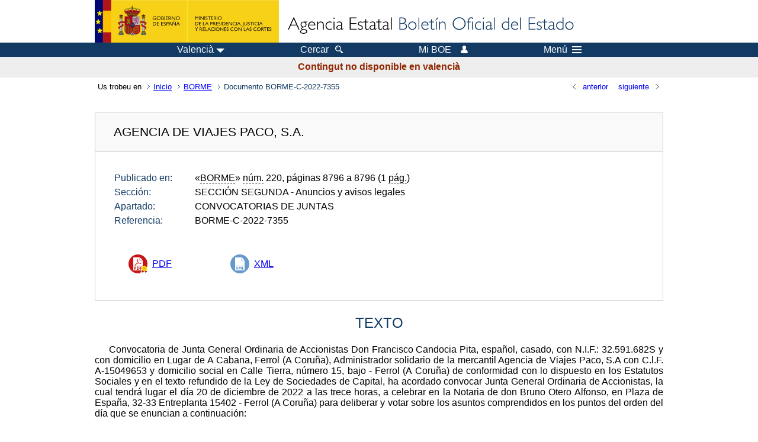

--- FILE ---
content_type: text/html; charset=UTF-8
request_url: https://boe.es/diario_borme/txt.php?lang=va&id=BORME-C-2022-7355
body_size: 18316
content:
<!DOCTYPE html>
<html lang="ca">
  <head>
    <meta charset="utf-8" />
    <meta http-equiv="X-UA-Compatible" content="IE=edge" />
    <meta name="format-detection" content="telephone=no">
    <meta name="robots" content="noindex,nofollow" />
    <meta name="Description" content="BORME-C-2022-7355 AGENCIA DE VIAJES PACO, S.A." />
    <title>BORME-C-2022-7355 AGENCIA DE VIAJES PACO, S.A.</title>
    <link rel="shortcut icon" href="/favicon.ico" />
    <link rel="icon" href="/favicon.ico" type="image/x-icon" />
    <link rel="apple-touch-icon" href="/apple-touch-icon.png">
    <base target="_top" />
    <link type="text/css" href="/estilos/boe.css" rel="stylesheet"/>
    <link rel="stylesheet" href="/estilos/texto.css" type="text/css">
    <link rel="stylesheet" href="/estilos/diario-boe.css" type="text/css">
    <meta name="Description" content="BORME-C-2022-7355 AGENCIA DE VIAJES PACO, S.A." />
  
    <link rel="canonical" href="https://www.boe.es/diario_boe/txt.php?id=BORME-C-2022-7355"/>
    <!--[if lt IE 10]>
    <link rel="stylesheet" type="text/css" href="/estilos/boe_ie9.css" />
    <![endif]-->
    <!--[if lt IE 9]>
    <link rel="stylesheet" type="text/css" href="/estilos/boe_ie8.css" />
    <![endif]-->
    <meta name="viewport" content="width=device-width, initial-scale=1.0" />
  </head>
  <body>
    <div id="header">
      <h1 class="fuera">Butllet&iacute; Oficial de l'Estat</h1>
      <ul class="fuera">
        <li><a accesskey="c" href="#contenedor" tabindex="-1">Contingut</a></li>
        <li><a accesskey="5" href="/diario_boe/" tabindex="-1">Diari oficial BOE</a></li>
      </ul>
      <div id="logosInicio">
        <span id="logoPresidenciaMovil"><a href="https://www.mpr.gob.es/" title="V&eacute;s al Ministeri de la Presid&egrave;ncia"><img src="/imagenes/logoMPRmovil.png" srcset="/imagenes/logoMPRmovil.svg" alt="Ministeri de la Presid&egrave;ncia"></a></span>
        <span id="logoPresidencia"><a href="https://www.mpr.gob.es/" title="V&eacute;s al Ministeri de la Presid&egrave;ncia"><img src="/imagenes/logoMPR.png" srcset="/imagenes/logoMPR.svg" alt="Ministeri de la Presid&egrave;ncia"></a></span>
        <span id="logoAgencia"><a accesskey="1" href="/index.php" title="V&eacute;s a la p&agrave;gina d'inici"><img src="/imagenes/logoBOE.gif" srcset="/imagenes/logoBOE.svg" alt="Butllet&iacute; Oficial de l'Estat"></a></span>
      </div> <!-- #logosInicio -->
    </div> <!-- #header -->
    
    <div id="top" class="banda-menu">
    <div class="menu-wrapper">
      <div id="logo-movil-boe-container">
        <a href="/" title="V&eacute;s a la p&agrave;gina d'inici"><img alt="Butllet&iacute; Oficial de l'Estat" src="/imagenes/logoBlanco128.png"></a>
      </div>
      <ul class="menu">
      <li class="menu-item menu-idiomas">
        <div id="selector-idioma">
          <span class="fuera">Idioma: </span>
          <input id="activar-idiomas" type="checkbox" class="fuera">
          <label class="idioma-actual" for="activar-idiomas" title="Feu clic o utilitzi barra d'espai per obrir o tancar opcions"><span class="descripcion-idioma pc tablet">Valenci&agrave;</span><span class="fuera"> / </span><span class="descripcion-idioma movil">va</span><span class="triangulo"><span></span></span></label>
          <p class="fuera">Canviar l'idioma:</p>
          <ul id="lista-idiomas">
            <li><a href="txt.php?lang=es&amp;id=BORME-C-2022-7355" lang="es" hreflang="es"><span class="idioma"><abbr title="espa&ntilde;ol/castellano">es</abbr><span class="fuera"> / </span><em>Castellano</em></span></a></li>
            <li><a href="txt.php?lang=ca&amp;id=BORME-C-2022-7355" lang="ca" hreflang="ca"><span class="idioma"><abbr title="catal&agrave;">ca</abbr><span class="fuera"> / </span><em>Catal&agrave;</em></span></a></li>
            <li><a href="txt.php?lang=gl&amp;id=BORME-C-2022-7355" lang="gl" hreflang="gl"><span class="idioma"><abbr title="galego">gl</abbr><span class="fuera"> / </span><em>Galego</em></span></a></li>
            <li><a href="txt.php?lang=eu&amp;id=BORME-C-2022-7355" lang="eu" hreflang="eu"><span class="idioma"><abbr title="euskara">eu</abbr><span class="fuera"> / </span><em>Euskara</em></span></a></li>
            <li><a href="txt.php?lang=va&amp;id=BORME-C-2022-7355" lang="ca" hreflang="ca"><span class="idioma"><abbr title="valenci&agrave;">va</abbr><span class="fuera"> / </span><em>Valenci&agrave;</em></span></a></li>
            <li><a href="txt.php?lang=en&amp;id=BORME-C-2022-7355" lang="en" hreflang="en"><span class="idioma"><abbr title="english">en</abbr><span class="fuera"> / </span><em>English</em></span></a></li>
            <li><a href="txt.php?lang=fr&amp;id=BORME-C-2022-7355" lang="fr" hreflang="fr"><span class="idioma"><abbr title="fran&ccedil;ais">fr</abbr><span class="fuera"> / </span><em>Fran&ccedil;ais</em></span></a></li>
          </ul>
        </div>
      </li>
      <li class="menu-item resto">
        <a accesskey="4" href="/buscar/"><span class="botonBuscar">Cercar</span></a>
      </li>
      <li class="menu-item resto">
          <a href="/mi_boe/">
            <span class="botonMiBOE">Mi BOE <span class="luz">Desconnectat.<br/>Feu clic per a accedir al servei 'Mi BOE'</span></span>
          </a>
      </li>
      <li class="menu-item movil buscar">
        <a href="/buscar/">
          <img alt="Cercar" src="/imagenes/logoBuscar.png" srcset="/imagenes/logoBuscar.svg">
        </a>
      </li>
      <li class="menu-item movil">
        <a href="/mi_boe/">
          <img alt="Meu BOE" src="/imagenes/logoMiBOE.png" srcset="/imagenes/logoMiBOE.svg">
        </a>
      </li>
      <li class="menu-item menu-menu">
        <input id="activar-menu" name="activar" type="checkbox" title="Desplegar men&uacute;" class="fuera">
        <label class="click-desplegar resto" for="activar-menu" title="Feu clic o utilitzi barra d'espai per obrir o tancar opcions">Men&uacute;
          <span></span>
          <span></span>
          <span></span>
        </label>
        <input id="activar-menu-movil" name="activar" type="checkbox" title="Desplegar men&uacute;">
        <label class="click-desplegar movil" for="activar-menu-movil"><em>Men&uacute;</em>
          <span></span>
          <span></span>
          <span></span>
        </label>
        <div class="menu-container">
          <ul class="menu-item-list">
            <li class="menu-item first">
              <p><a href="/index.php#diarios" class="inline">Diaris Oficials</a></p>
              <ul class="sub-menu">
                <li><a href="/diario_boe">BOE</a></li>
                <li><a href="/diario_borme">BORME</a></li>
                <li><a href="/legislacion/otros_diarios_oficiales.php">Altres diaris oficials</a></li>
              </ul>
            </li>
            <li class="menu-item">
              <p><a href="/index.php#juridico">Legislaci&oacute;</a></p>
              <ul class="sub-menu">
                <li><a href="/legislacion/">Tot el dret</a></li>
                <li><a href="/biblioteca_juridica/">Biblioteca Jur&iacute;dica Digital</a></li>
              </ul>
            </li>
            <li class="menu-item last">
              <p><a href="/index.php#servicios-adicionales">Altres serveis</a></p>
              <ul class="sub-menu">
                <li><a href="/notificaciones">Notificacions</a></li>
                <li><a href="/edictos_judiciales">Edictes judicials</a></li>
                <li><a href="https://subastas.boe.es">Portal de subhastes</a></li>
                <li><a href="/anuncios">Anunciants</a></li>
                <li><a href="/datosabiertos/api/api.php">Dades obertes</a></li>
              </ul>
            </li>
          </ul>
        </div> <!-- .menu-container -->
      </li>
      </ul>
    </div> <!-- .menu-wrapper -->
    </div> <!-- .banda-menu -->
<p class="texto-disclaimer" lang="ca">Contingut no disponible en valenci&agrave;</p>    <div id="franjaMigas">
      <div class="contMigas">
        <span class="fraseMigas">Us trobeu en</span>
        <ul class="migas" lang="es">
<li><a href="/">Inicio</a></li>
<li><a href="/diario_borme/">BORME</a></li>
<li class="destino">Documento BORME-C-2022-7355</li>
        </ul>
        <div id="solapa">
<div class="antPost">
  <ul class="listaHoriz">
    <li><a href="../diario_borme/txt.php?id=BORME-C-2022-7354"><span class="linkBack">anterior</span></a></li>
    <li><a href="../diario_borme/txt.php?id=BORME-C-2022-7356"><span class="linkFwd">siguiente</span></a></li>
  </ul>
</div> <!-- .andPost -->
        </div><!-- solapa -->
      </div><!-- contMigas -->
    </div> <!-- #franjaMigas -->
    <div id="contenedor">
      <div id="contenido" class="poolAgencia" lang="es">

<h2 class="fuera">Documento BORME-C-2022-7355</h2>
<div class="enlacesDoc" id="barraSep">
  <h3 class="documento-tit">AGENCIA DE VIAJES PACO, S.A.</h3>
  <div class="metadatosDoc">
    <div class="metadatos">
      <dl>
        <dt>Publicado en:</dt>
        <dd>«<abbr title="Boletín Oficial del Registro Mercantil">BORME</abbr>»
                 <abbr title="número">núm.</abbr> 220, páginas 8796 a 8796 (1 <abbr title="página">pág.</abbr>)</dd>
        <dt>Sección:</dt>
        <dd>SECCIÓN SEGUNDA - Anuncios y avisos legales</dd>
        <dt>Apartado:</dt>
        <dd>CONVOCATORIAS DE JUNTAS</dd>
        <dt>Referencia:</dt>
        <dd>BORME-C-2022-7355</dd>
      </dl>
    </div>
    <ul class="enlaces-doc sin-fondo">
      <li class="puntoPDF">
        <a href="/borme/dias/2022/11/18/pdfs/BORME-C-2022-7355.pdf" title="PDF firmado BORME-C-2022-7355">PDF</a>
      </li>
      <li class="puntoXML">
        <a target="_blank" title="Texto y metadatos en formato XML" href="/diario_borme/xml.php?id=BORME-C-2022-7355">XML</a>
      </li>
    </ul>
  </div>
  <!-- .metadatosDoc -->
</div>
<!-- .enlacesDoc -->
<div id="DOdocText">
  <h4>TEXTO</h4>
  <div id="textoxslt">
    <p class="parrafo">Convocatoria de Junta General Ordinaria de Accionistas
Don Francisco Candocia Pita, español, casado, con N.I.F.: 32.591.682S y con domicilio en Lugar de A Cabana, Ferrol (A Coruña), Administrador solidario de la mercantil Agencia de Viajes Paco, S.A con C.l.F. A-15049653 y domicilio social en Calle Tierra, número 15, bajo - Ferrol (A Coruña) de conformidad con lo dispuesto en los Estatutos Sociales y en el texto refundido de la Ley de Sociedades de Capital, ha acordado convocar Junta General Ordinaria de Accionistas, la cual tendrá lugar el día 20 de diciembre de 2022 a las trece horas, a celebrar en la Notaria de don Bruno Otero Alfonso, en Plaza de España, 32-33 Entreplanta 15402 - Ferrol (A Coruña) para deliberar y votar sobre los asuntos comprendidos en los puntos del orden del día que se enuncian a continuación:</p>
    <p class="centro_redonda">Orden del día</p>
    <p class="parrafo">Primero.- Examen y aprobación, en su caso, de las cuentas anuales de Agencia de Viajes Paco, S.A, así como de la aplicación del resultado, correspondientes al ejercicio social cerrado a 31 de diciembre de 2021.</p>
    <p class="parrafo">Segundo.- Examen y aprobación, en su caso, de la gestión y actuación de los Administradores de Agencia de Viajes Paco, S.A, durante el ejercicio social cerrado a 31 de diciembre de 2021.</p>
    <p class="parrafo">Tercero.- Determinación del importe de la retribución de los administradores de conformidad con los Estatutos sociales y al amparo del artículo 217 de la Ley de sociedades de capital para el ejercicio de 2021.</p>
    <p class="parrafo">Cuarto.- Delegación de facultades para la elevación a instrumento público, formalización, desarrollo, subsanación y ejecución de los acuerdos adoptados por la Junta General de Accionistas.</p>
    <p class="parrafo">A) Derecho de Información
De conformidad con lo dispuesto en los artículos 197 y 272. 2 del texto refundido de la Ley de Sociedades de Capital y disposiciones estatutarias y reglamentarias concordantes, se hace constar el derecho que corresponde a todos los accionistas a examinar y obtener o a pedir la entrega o envío gratuito, de la documentación que ha de ser sometida a la Junta General de accionistas.
B) Asistencia de Notario
Se pone en conocimiento de los accionistas que para facilitar la elaboración del acta de la reunión, el Administrador solidario ha acordado requerir la presencia de un notario para que asista a esta Junta General de Accionistas y levante la correspondiente acta notarial de la misma, de conformidad con lo dispuesto por el artículo 203 del texto refundido de la Ley de Sociedades de Capital y disposiciones concordantes.</p>
    <p class="parrafo_2">En Narón, 15 de noviembre de 2022.- El Administrador solidario, Don Francisco Candocia Pita.</p>
  </div>
  <!-- #textoxslt -->
</div>
<!-- #DOdocText -->
<p class="linkSubir"><a href="#top">subir</a></p>
      </div> <!-- .pool -->
    </div> <!-- #contenedor -->
    <div id="pie">
      <div id="menuPie">
        <div class="otros-enlaces">
        	
        	
          <div class="grupo-otros-enlaces">
          	<div class="lista-pie">
          	<ul>
          	
            <li><div class="enlace"><a href="/contactar/" accesskey="3">Contacte</a></div></li>
            <li><div class="enlace"><a href="/informacion/index.php" hreflang="es">Sobre aquesta seu electr&ograve;nica</a></div></li>
            <li><div class="enlace"><a href="/informacion/mapa_web/" hreflang="es" accesskey="2">Mapa</a></div></li>
            <li><div class="enlace"><a href="/informacion/aviso_legal/index.php">Av&iacute;s legal</a></div></li>
            <li><div class="enlace"><a href="/informacion/accesibilidad/" hreflang="es" accesskey="0">Accessibilitat</a></div></li>
            <li><div class="enlace"><a href="/informacion/index.php#proteccion-de-datos" hreflang="es">Protecci&oacute; de dades</a></div></li>
            <li><div class="enlace"><a href="/informacion/sistema_interno_informacion.php" hreflang="es">Sistema intern d'informaci&oacute;</a></div></li>
            <li><div class="enlace"><a href="/informacion/tutoriales/" hreflang="es">Tutorials</a></div></li>
            
            </ul>
            </div>            
          </div>
        	<div class="espacio"></div>
        	<div class="grupo-otros-enlaces">
        		<div class="lista-pie">
        		<ul>
            <li><div class="enlace icono"><a href="/rss/" hreflang="es" lang="es" title="RSS"><img src="/imagenes/home/rss_32.png" srcset="/imagenes/home/rss_32.svg"></a></div></li>
            <li><div class="enlace icono"><a href="/redes_sociales?pag=tw" hreflang="es" lang="es"><img src="/imagenes/home/twitter_32.png" srcset="/imagenes/home/twitter_32.svg"  alt="X"></a></div></li>
            <li><div class="enlace icono"><a href="/redes_sociales?pag=fb" hreflang="es" lang="es"><img src="/imagenes/home/facebook_32.png" srcset="/imagenes/home/facebook_32.svg" alt="Facebook"></a></div></li>
            <li><div class="enlace icono"><a href="/redes_sociales?pag=ln" hreflang="es" lang="es"><img src="/imagenes/home/linkedin_32.png" srcset="/imagenes/home/linkedin_32.svg" alt="LinkedIn"></a></div></li>
            <li><div class="enlace icono"><a href="/redes_sociales?pag=yt" hreflang="es" lang="es"><img src="/imagenes/home/youtube_32.png" srcset="/imagenes/home/youtube_32.svg" alt="YouTube"></a></div></li>
            </ul>
            </div>
          </div>
        	
        	
        	
        	
        	
         <!--  <div class="grupo-otros-enlaces">
            <div class="enlace"><a href="/contactar/" accesskey="3">Contacte</a></div>
            <div class="enlace"><a href="/informacion/index.php" hreflang="es">Sobre aquesta seu electr&ograve;nica</a></div>
            <div class="enlace"><a href="/informacion/mapa_web/" hreflang="es" accesskey="2">Mapa</a></div>
            <div class="enlace"><a href="/informacion/aviso_legal/index.php">Av&iacute;s legal</a></div>
            <div class="enlace"><a href="/informacion/accesibilidad/" hreflang="es" accesskey="0">Accessibilitat</a></div>
            <div class="enlace"><a href="/informacion/index.php#proteccion-de-datos" hreflang="es">Protecci&oacute; de dades</a></div>
            <div class="enlace"><a href="/informacion/sistema_interno_informacion.php" hreflang="es">Sistema intern d'informaci&oacute;</a></div>
            <div class="enlace"><a href="/informacion/tutoriales/" hreflang="es">Tutorials</a></div>
          </div> 
          <div class="grupo-otros-enlaces">
            <div class="enlace icono"><a href="/rss/" hreflang="es" lang="es" title="RSS"><img src="/imagenes/home/rss_32.png" srcset="/imagenes/home/rss_32.svg" alt="RSS"></a></div>
            <div class="enlace icono"><a href="/redes_sociales?pag=tw" hreflang="es" lang="es" title="boegob, el BOE en Twitter"><img src="/imagenes/home/twitter_32.png" srcset="/imagenes/home/twitter_32.svg"  alt="Twitter"></a></div>
            <div class="enlace icono"><a href="/redes_sociales?pag=fb" hreflang="es" lang="es" title="El BOE en Facebook"><img src="/imagenes/home/facebook_32.png" srcset="/imagenes/home/facebook_32.svg" alt="Facebook"></a></div>
            <div class="enlace icono"><a href="/redes_sociales?pag=ln" hreflang="es" lang="es" title="El BOE en LinkedIn"><img src="/imagenes/home/linkedin_32.png" srcset="/imagenes/home/linkedin_32.svg" alt="LinkedIn"></a></div>
            <div class="enlace icono"><a href="/redes_sociales?pag=yt" hreflang="es" lang="es" title="El BOE en YouTube"><img src="/imagenes/home/youtube_32.png" srcset="/imagenes/home/youtube_32.svg" alt="YouTube"></a></div>
          </div> -->
        </div> <!-- .franjaMenu -->
      </div> <!-- #menuPie -->
      <div class="franja-pie">
        <p class="nombre-organismo">Ag&egrave;ncia Estatal Butllet&iacute; Oficial de l'Estat</p>
        <p class="direccion-organismo"><abbr title="Avenida">Avda.</abbr> de Manoteras, 54 - 28050 Madrid</p>
      </div>
    </div> <!-- #pie -->
    <script src="/js/desplegable.js"></script>
  </body>
</html>
